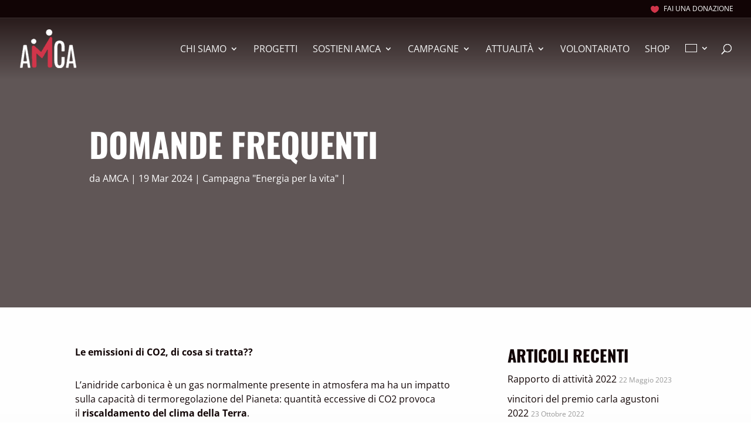

--- FILE ---
content_type: application/javascript; charset=utf-8
request_url: https://amca.ch/wp-content/cache/min/1/wp-content/themes/divi-child/js/custom.js?ver=1727536923
body_size: 669
content:
jQuery(function($){currentSelection='';$('.page-id-7272 .blurProgetti, .page-id-10237 .blurProgetti, .page-id-10241 .blurProgetti').on('click',function(){if($(this).attr('id')===currentSelection){$('.columnProject').addClass('visible');$('.blurProgetti').removeClass('opaque')}else{$('.blurProgetti').addClass('opaque');$(this).removeClass('opaque');currentSelection=$(this).attr('id');$('.columnProject').removeClass('visible');$('.columnProject.'+currentSelection).toggleClass('visible')}})
currentCountrySelection='';$('#map .country').on('click',function(){if(document.documentElement.lang.toLowerCase()==="it-it"){projectName="Progetti";projectPrep="in";suffix=""}
if(document.documentElement.lang.toLowerCase()==="fr-fr"){projectName="Projets";projectPrep="en";suffix="-fr"}
if(document.documentElement.lang.toLowerCase()==="de-de"){projectName="Projekte";projectPrep="in";suffix="-de"}
console.log($(this).attr('id'));if($(this).attr('id')===currentCountrySelection){$('#map #projectCountry').removeClass('visible');$('#map #projectCountry .mapProject').removeClass('visible');$('.country').removeClass('red');$('#map .countryName').removeClass('white')}else{currentCountrySelection=$(this).attr('id');console.log($(this).attr('id'));title=currentCountrySelection.replace('-',' ');$('#map #projectCountry h3').empty().append(projectName);$('#map .country').removeClass('red');$('#map .countryName').removeClass('white');$('#map .country#'+$(this).attr('id')).addClass('red');$('#map .countryName.'+currentCountrySelection).addClass('white');$('#map #projectCountry').addClass('visible');$('#map #projectCountry h3').append(" "+projectPrep+" "+title);$('#map #projectCountry .mapProject').removeClass('visible');$('#map #projectCountry .mapProject.'+currentCountrySelection+suffix).addClass('visible')}})
const selectId=$('.wc-block-product-categories__dropdown select').attr('id');$('#'+selectId).on('change',function(){const url=$(this).val();if('false'!==url)document.location.href=url})
$(document).ready(function(){$('#my_lighboxes').insertAfter('#evo_global_data');let lightboxContent="";$('#evcal_list.myEvents .eventon_list_event').on('click',function(){const lightbox='lightbox_'+$(this).attr('data-event_id');lightboxContent=$('#my_lighboxes #'+lightbox+' .evo_lightbox_body').html();$('#my_lighboxes #'+lightbox).toggleClass('show')});$('.evolbclose').on('click',function(){const currentLightbox="#"+$(this).closest('.eventcard').attr('id');const myTimeout=setTimeout(addContent,800);function addContent(){$(currentLightbox+' .evo_lightbox_body').append(lightboxContent)}})})})